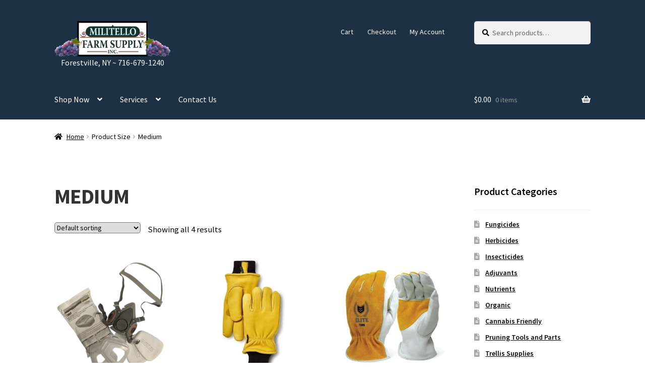

--- FILE ---
content_type: text/html; charset=UTF-8
request_url: https://www.militellofarmsupply.com/size/medium/
body_size: 15681
content:
<!doctype html>
<html lang="en-US">
<head>
<meta charset="UTF-8">
<meta name="viewport" content="width=device-width, initial-scale=1">
<link rel="profile" href="http://gmpg.org/xfn/11">
<link rel="pingback" href="https://www.militellofarmsupply.com/xmlrpc.php">
<meta name="google-site-verification" content="WjoTfiPi6YvYGxsk7H_IE5vUnOSQoCvvg89ENnn8xM8" />
<title>Medium &#8211; Militello Farm Supply, Inc</title>
<meta name='robots' content='max-image-preview:large' />
<link rel='dns-prefetch' href='//www.googletagmanager.com' />
<link rel='dns-prefetch' href='//challenges.cloudflare.com' />
<link rel='dns-prefetch' href='//fonts.googleapis.com' />
<link rel="alternate" type="application/rss+xml" title="Militello Farm Supply, Inc &raquo; Feed" href="https://www.militellofarmsupply.com/feed/" />
<link rel="alternate" type="application/rss+xml" title="Militello Farm Supply, Inc &raquo; Comments Feed" href="https://www.militellofarmsupply.com/comments/feed/" />
<link rel="alternate" type="application/rss+xml" title="Militello Farm Supply, Inc &raquo; Medium Size Feed" href="https://www.militellofarmsupply.com/size/medium/feed/" />
<style id='wp-img-auto-sizes-contain-inline-css'>
img:is([sizes=auto i],[sizes^="auto," i]){contain-intrinsic-size:3000px 1500px}
/*# sourceURL=wp-img-auto-sizes-contain-inline-css */
</style>
<style id='wp-emoji-styles-inline-css'>

	img.wp-smiley, img.emoji {
		display: inline !important;
		border: none !important;
		box-shadow: none !important;
		height: 1em !important;
		width: 1em !important;
		margin: 0 0.07em !important;
		vertical-align: -0.1em !important;
		background: none !important;
		padding: 0 !important;
	}
/*# sourceURL=wp-emoji-styles-inline-css */
</style>
<style id='wp-block-library-inline-css'>
:root{--wp-block-synced-color:#7a00df;--wp-block-synced-color--rgb:122,0,223;--wp-bound-block-color:var(--wp-block-synced-color);--wp-editor-canvas-background:#ddd;--wp-admin-theme-color:#007cba;--wp-admin-theme-color--rgb:0,124,186;--wp-admin-theme-color-darker-10:#006ba1;--wp-admin-theme-color-darker-10--rgb:0,107,160.5;--wp-admin-theme-color-darker-20:#005a87;--wp-admin-theme-color-darker-20--rgb:0,90,135;--wp-admin-border-width-focus:2px}@media (min-resolution:192dpi){:root{--wp-admin-border-width-focus:1.5px}}.wp-element-button{cursor:pointer}:root .has-very-light-gray-background-color{background-color:#eee}:root .has-very-dark-gray-background-color{background-color:#313131}:root .has-very-light-gray-color{color:#eee}:root .has-very-dark-gray-color{color:#313131}:root .has-vivid-green-cyan-to-vivid-cyan-blue-gradient-background{background:linear-gradient(135deg,#00d084,#0693e3)}:root .has-purple-crush-gradient-background{background:linear-gradient(135deg,#34e2e4,#4721fb 50%,#ab1dfe)}:root .has-hazy-dawn-gradient-background{background:linear-gradient(135deg,#faaca8,#dad0ec)}:root .has-subdued-olive-gradient-background{background:linear-gradient(135deg,#fafae1,#67a671)}:root .has-atomic-cream-gradient-background{background:linear-gradient(135deg,#fdd79a,#004a59)}:root .has-nightshade-gradient-background{background:linear-gradient(135deg,#330968,#31cdcf)}:root .has-midnight-gradient-background{background:linear-gradient(135deg,#020381,#2874fc)}:root{--wp--preset--font-size--normal:16px;--wp--preset--font-size--huge:42px}.has-regular-font-size{font-size:1em}.has-larger-font-size{font-size:2.625em}.has-normal-font-size{font-size:var(--wp--preset--font-size--normal)}.has-huge-font-size{font-size:var(--wp--preset--font-size--huge)}.has-text-align-center{text-align:center}.has-text-align-left{text-align:left}.has-text-align-right{text-align:right}.has-fit-text{white-space:nowrap!important}#end-resizable-editor-section{display:none}.aligncenter{clear:both}.items-justified-left{justify-content:flex-start}.items-justified-center{justify-content:center}.items-justified-right{justify-content:flex-end}.items-justified-space-between{justify-content:space-between}.screen-reader-text{border:0;clip-path:inset(50%);height:1px;margin:-1px;overflow:hidden;padding:0;position:absolute;width:1px;word-wrap:normal!important}.screen-reader-text:focus{background-color:#ddd;clip-path:none;color:#444;display:block;font-size:1em;height:auto;left:5px;line-height:normal;padding:15px 23px 14px;text-decoration:none;top:5px;width:auto;z-index:100000}html :where(.has-border-color){border-style:solid}html :where([style*=border-top-color]){border-top-style:solid}html :where([style*=border-right-color]){border-right-style:solid}html :where([style*=border-bottom-color]){border-bottom-style:solid}html :where([style*=border-left-color]){border-left-style:solid}html :where([style*=border-width]){border-style:solid}html :where([style*=border-top-width]){border-top-style:solid}html :where([style*=border-right-width]){border-right-style:solid}html :where([style*=border-bottom-width]){border-bottom-style:solid}html :where([style*=border-left-width]){border-left-style:solid}html :where(img[class*=wp-image-]){height:auto;max-width:100%}:where(figure){margin:0 0 1em}html :where(.is-position-sticky){--wp-admin--admin-bar--position-offset:var(--wp-admin--admin-bar--height,0px)}@media screen and (max-width:600px){html :where(.is-position-sticky){--wp-admin--admin-bar--position-offset:0px}}

/*# sourceURL=wp-block-library-inline-css */
</style><link rel='stylesheet' id='wc-blocks-style-css' href='https://www.militellofarmsupply.com/wp-content/plugins/woocommerce/assets/client/blocks/wc-blocks.css?ver=wc-10.4.3' media='all' />
<style id='global-styles-inline-css'>
:root{--wp--preset--aspect-ratio--square: 1;--wp--preset--aspect-ratio--4-3: 4/3;--wp--preset--aspect-ratio--3-4: 3/4;--wp--preset--aspect-ratio--3-2: 3/2;--wp--preset--aspect-ratio--2-3: 2/3;--wp--preset--aspect-ratio--16-9: 16/9;--wp--preset--aspect-ratio--9-16: 9/16;--wp--preset--color--black: #000000;--wp--preset--color--cyan-bluish-gray: #abb8c3;--wp--preset--color--white: #ffffff;--wp--preset--color--pale-pink: #f78da7;--wp--preset--color--vivid-red: #cf2e2e;--wp--preset--color--luminous-vivid-orange: #ff6900;--wp--preset--color--luminous-vivid-amber: #fcb900;--wp--preset--color--light-green-cyan: #7bdcb5;--wp--preset--color--vivid-green-cyan: #00d084;--wp--preset--color--pale-cyan-blue: #8ed1fc;--wp--preset--color--vivid-cyan-blue: #0693e3;--wp--preset--color--vivid-purple: #9b51e0;--wp--preset--gradient--vivid-cyan-blue-to-vivid-purple: linear-gradient(135deg,rgb(6,147,227) 0%,rgb(155,81,224) 100%);--wp--preset--gradient--light-green-cyan-to-vivid-green-cyan: linear-gradient(135deg,rgb(122,220,180) 0%,rgb(0,208,130) 100%);--wp--preset--gradient--luminous-vivid-amber-to-luminous-vivid-orange: linear-gradient(135deg,rgb(252,185,0) 0%,rgb(255,105,0) 100%);--wp--preset--gradient--luminous-vivid-orange-to-vivid-red: linear-gradient(135deg,rgb(255,105,0) 0%,rgb(207,46,46) 100%);--wp--preset--gradient--very-light-gray-to-cyan-bluish-gray: linear-gradient(135deg,rgb(238,238,238) 0%,rgb(169,184,195) 100%);--wp--preset--gradient--cool-to-warm-spectrum: linear-gradient(135deg,rgb(74,234,220) 0%,rgb(151,120,209) 20%,rgb(207,42,186) 40%,rgb(238,44,130) 60%,rgb(251,105,98) 80%,rgb(254,248,76) 100%);--wp--preset--gradient--blush-light-purple: linear-gradient(135deg,rgb(255,206,236) 0%,rgb(152,150,240) 100%);--wp--preset--gradient--blush-bordeaux: linear-gradient(135deg,rgb(254,205,165) 0%,rgb(254,45,45) 50%,rgb(107,0,62) 100%);--wp--preset--gradient--luminous-dusk: linear-gradient(135deg,rgb(255,203,112) 0%,rgb(199,81,192) 50%,rgb(65,88,208) 100%);--wp--preset--gradient--pale-ocean: linear-gradient(135deg,rgb(255,245,203) 0%,rgb(182,227,212) 50%,rgb(51,167,181) 100%);--wp--preset--gradient--electric-grass: linear-gradient(135deg,rgb(202,248,128) 0%,rgb(113,206,126) 100%);--wp--preset--gradient--midnight: linear-gradient(135deg,rgb(2,3,129) 0%,rgb(40,116,252) 100%);--wp--preset--font-size--small: 14px;--wp--preset--font-size--medium: 23px;--wp--preset--font-size--large: 26px;--wp--preset--font-size--x-large: 42px;--wp--preset--font-size--normal: 16px;--wp--preset--font-size--huge: 37px;--wp--preset--spacing--20: 0.44rem;--wp--preset--spacing--30: 0.67rem;--wp--preset--spacing--40: 1rem;--wp--preset--spacing--50: 1.5rem;--wp--preset--spacing--60: 2.25rem;--wp--preset--spacing--70: 3.38rem;--wp--preset--spacing--80: 5.06rem;--wp--preset--shadow--natural: 6px 6px 9px rgba(0, 0, 0, 0.2);--wp--preset--shadow--deep: 12px 12px 50px rgba(0, 0, 0, 0.4);--wp--preset--shadow--sharp: 6px 6px 0px rgba(0, 0, 0, 0.2);--wp--preset--shadow--outlined: 6px 6px 0px -3px rgb(255, 255, 255), 6px 6px rgb(0, 0, 0);--wp--preset--shadow--crisp: 6px 6px 0px rgb(0, 0, 0);}:root :where(.is-layout-flow) > :first-child{margin-block-start: 0;}:root :where(.is-layout-flow) > :last-child{margin-block-end: 0;}:root :where(.is-layout-flow) > *{margin-block-start: 24px;margin-block-end: 0;}:root :where(.is-layout-constrained) > :first-child{margin-block-start: 0;}:root :where(.is-layout-constrained) > :last-child{margin-block-end: 0;}:root :where(.is-layout-constrained) > *{margin-block-start: 24px;margin-block-end: 0;}:root :where(.is-layout-flex){gap: 24px;}:root :where(.is-layout-grid){gap: 24px;}body .is-layout-flex{display: flex;}.is-layout-flex{flex-wrap: wrap;align-items: center;}.is-layout-flex > :is(*, div){margin: 0;}body .is-layout-grid{display: grid;}.is-layout-grid > :is(*, div){margin: 0;}.has-black-color{color: var(--wp--preset--color--black) !important;}.has-cyan-bluish-gray-color{color: var(--wp--preset--color--cyan-bluish-gray) !important;}.has-white-color{color: var(--wp--preset--color--white) !important;}.has-pale-pink-color{color: var(--wp--preset--color--pale-pink) !important;}.has-vivid-red-color{color: var(--wp--preset--color--vivid-red) !important;}.has-luminous-vivid-orange-color{color: var(--wp--preset--color--luminous-vivid-orange) !important;}.has-luminous-vivid-amber-color{color: var(--wp--preset--color--luminous-vivid-amber) !important;}.has-light-green-cyan-color{color: var(--wp--preset--color--light-green-cyan) !important;}.has-vivid-green-cyan-color{color: var(--wp--preset--color--vivid-green-cyan) !important;}.has-pale-cyan-blue-color{color: var(--wp--preset--color--pale-cyan-blue) !important;}.has-vivid-cyan-blue-color{color: var(--wp--preset--color--vivid-cyan-blue) !important;}.has-vivid-purple-color{color: var(--wp--preset--color--vivid-purple) !important;}.has-black-background-color{background-color: var(--wp--preset--color--black) !important;}.has-cyan-bluish-gray-background-color{background-color: var(--wp--preset--color--cyan-bluish-gray) !important;}.has-white-background-color{background-color: var(--wp--preset--color--white) !important;}.has-pale-pink-background-color{background-color: var(--wp--preset--color--pale-pink) !important;}.has-vivid-red-background-color{background-color: var(--wp--preset--color--vivid-red) !important;}.has-luminous-vivid-orange-background-color{background-color: var(--wp--preset--color--luminous-vivid-orange) !important;}.has-luminous-vivid-amber-background-color{background-color: var(--wp--preset--color--luminous-vivid-amber) !important;}.has-light-green-cyan-background-color{background-color: var(--wp--preset--color--light-green-cyan) !important;}.has-vivid-green-cyan-background-color{background-color: var(--wp--preset--color--vivid-green-cyan) !important;}.has-pale-cyan-blue-background-color{background-color: var(--wp--preset--color--pale-cyan-blue) !important;}.has-vivid-cyan-blue-background-color{background-color: var(--wp--preset--color--vivid-cyan-blue) !important;}.has-vivid-purple-background-color{background-color: var(--wp--preset--color--vivid-purple) !important;}.has-black-border-color{border-color: var(--wp--preset--color--black) !important;}.has-cyan-bluish-gray-border-color{border-color: var(--wp--preset--color--cyan-bluish-gray) !important;}.has-white-border-color{border-color: var(--wp--preset--color--white) !important;}.has-pale-pink-border-color{border-color: var(--wp--preset--color--pale-pink) !important;}.has-vivid-red-border-color{border-color: var(--wp--preset--color--vivid-red) !important;}.has-luminous-vivid-orange-border-color{border-color: var(--wp--preset--color--luminous-vivid-orange) !important;}.has-luminous-vivid-amber-border-color{border-color: var(--wp--preset--color--luminous-vivid-amber) !important;}.has-light-green-cyan-border-color{border-color: var(--wp--preset--color--light-green-cyan) !important;}.has-vivid-green-cyan-border-color{border-color: var(--wp--preset--color--vivid-green-cyan) !important;}.has-pale-cyan-blue-border-color{border-color: var(--wp--preset--color--pale-cyan-blue) !important;}.has-vivid-cyan-blue-border-color{border-color: var(--wp--preset--color--vivid-cyan-blue) !important;}.has-vivid-purple-border-color{border-color: var(--wp--preset--color--vivid-purple) !important;}.has-vivid-cyan-blue-to-vivid-purple-gradient-background{background: var(--wp--preset--gradient--vivid-cyan-blue-to-vivid-purple) !important;}.has-light-green-cyan-to-vivid-green-cyan-gradient-background{background: var(--wp--preset--gradient--light-green-cyan-to-vivid-green-cyan) !important;}.has-luminous-vivid-amber-to-luminous-vivid-orange-gradient-background{background: var(--wp--preset--gradient--luminous-vivid-amber-to-luminous-vivid-orange) !important;}.has-luminous-vivid-orange-to-vivid-red-gradient-background{background: var(--wp--preset--gradient--luminous-vivid-orange-to-vivid-red) !important;}.has-very-light-gray-to-cyan-bluish-gray-gradient-background{background: var(--wp--preset--gradient--very-light-gray-to-cyan-bluish-gray) !important;}.has-cool-to-warm-spectrum-gradient-background{background: var(--wp--preset--gradient--cool-to-warm-spectrum) !important;}.has-blush-light-purple-gradient-background{background: var(--wp--preset--gradient--blush-light-purple) !important;}.has-blush-bordeaux-gradient-background{background: var(--wp--preset--gradient--blush-bordeaux) !important;}.has-luminous-dusk-gradient-background{background: var(--wp--preset--gradient--luminous-dusk) !important;}.has-pale-ocean-gradient-background{background: var(--wp--preset--gradient--pale-ocean) !important;}.has-electric-grass-gradient-background{background: var(--wp--preset--gradient--electric-grass) !important;}.has-midnight-gradient-background{background: var(--wp--preset--gradient--midnight) !important;}.has-small-font-size{font-size: var(--wp--preset--font-size--small) !important;}.has-medium-font-size{font-size: var(--wp--preset--font-size--medium) !important;}.has-large-font-size{font-size: var(--wp--preset--font-size--large) !important;}.has-x-large-font-size{font-size: var(--wp--preset--font-size--x-large) !important;}
/*# sourceURL=global-styles-inline-css */
</style>

<style id='classic-theme-styles-inline-css'>
/*! This file is auto-generated */
.wp-block-button__link{color:#fff;background-color:#32373c;border-radius:9999px;box-shadow:none;text-decoration:none;padding:calc(.667em + 2px) calc(1.333em + 2px);font-size:1.125em}.wp-block-file__button{background:#32373c;color:#fff;text-decoration:none}
/*# sourceURL=/wp-includes/css/classic-themes.min.css */
</style>
<link rel='stylesheet' id='storefront-gutenberg-blocks-css' href='https://www.militellofarmsupply.com/wp-content/themes/storefront/assets/css/base/gutenberg-blocks.css?ver=4.6.2' media='all' />
<style id='storefront-gutenberg-blocks-inline-css'>

				.wp-block-button__link:not(.has-text-color) {
					color: #333333;
				}

				.wp-block-button__link:not(.has-text-color):hover,
				.wp-block-button__link:not(.has-text-color):focus,
				.wp-block-button__link:not(.has-text-color):active {
					color: #333333;
				}

				.wp-block-button__link:not(.has-background) {
					background-color: #c3d898;
				}

				.wp-block-button__link:not(.has-background):hover,
				.wp-block-button__link:not(.has-background):focus,
				.wp-block-button__link:not(.has-background):active {
					border-color: #aabf7f;
					background-color: #aabf7f;
				}

				.wc-block-grid__products .wc-block-grid__product .wp-block-button__link {
					background-color: #c3d898;
					border-color: #c3d898;
					color: #333333;
				}

				.wp-block-quote footer,
				.wp-block-quote cite,
				.wp-block-quote__citation {
					color: #000000;
				}

				.wp-block-pullquote cite,
				.wp-block-pullquote footer,
				.wp-block-pullquote__citation {
					color: #000000;
				}

				.wp-block-image figcaption {
					color: #000000;
				}

				.wp-block-separator.is-style-dots::before {
					color: #333333;
				}

				.wp-block-file a.wp-block-file__button {
					color: #333333;
					background-color: #c3d898;
					border-color: #c3d898;
				}

				.wp-block-file a.wp-block-file__button:hover,
				.wp-block-file a.wp-block-file__button:focus,
				.wp-block-file a.wp-block-file__button:active {
					color: #333333;
					background-color: #aabf7f;
				}

				.wp-block-code,
				.wp-block-preformatted pre {
					color: #000000;
				}

				.wp-block-table:not( .has-background ):not( .is-style-stripes ) tbody tr:nth-child(2n) td {
					background-color: #fdfdfd;
				}

				.wp-block-cover .wp-block-cover__inner-container h1:not(.has-text-color),
				.wp-block-cover .wp-block-cover__inner-container h2:not(.has-text-color),
				.wp-block-cover .wp-block-cover__inner-container h3:not(.has-text-color),
				.wp-block-cover .wp-block-cover__inner-container h4:not(.has-text-color),
				.wp-block-cover .wp-block-cover__inner-container h5:not(.has-text-color),
				.wp-block-cover .wp-block-cover__inner-container h6:not(.has-text-color) {
					color: #000000;
				}

				div.wc-block-components-price-slider__range-input-progress,
				.rtl .wc-block-components-price-slider__range-input-progress {
					--range-color: #582c43;
				}

				/* Target only IE11 */
				@media all and (-ms-high-contrast: none), (-ms-high-contrast: active) {
					.wc-block-components-price-slider__range-input-progress {
						background: #582c43;
					}
				}

				.wc-block-components-button:not(.is-link) {
					background-color: #333333;
					color: #ffffff;
				}

				.wc-block-components-button:not(.is-link):hover,
				.wc-block-components-button:not(.is-link):focus,
				.wc-block-components-button:not(.is-link):active {
					background-color: #1a1a1a;
					color: #ffffff;
				}

				.wc-block-components-button:not(.is-link):disabled {
					background-color: #333333;
					color: #ffffff;
				}

				.wc-block-cart__submit-container {
					background-color: #ffffff;
				}

				.wc-block-cart__submit-container::before {
					color: rgba(220,220,220,0.5);
				}

				.wc-block-components-order-summary-item__quantity {
					background-color: #ffffff;
					border-color: #000000;
					box-shadow: 0 0 0 2px #ffffff;
					color: #000000;
				}
			
/*# sourceURL=storefront-gutenberg-blocks-inline-css */
</style>
<link rel='stylesheet' id='contact-form-7-css' href='https://www.militellofarmsupply.com/wp-content/plugins/contact-form-7/includes/css/styles.css?ver=6.1.4' media='all' />
<style id='woocommerce-inline-inline-css'>
.woocommerce form .form-row .required { visibility: visible; }
/*# sourceURL=woocommerce-inline-inline-css */
</style>
<link rel='stylesheet' id='storefront-style-css' href='https://www.militellofarmsupply.com/wp-content/themes/storefront/style.css?ver=4.6.2' media='all' />
<style id='storefront-style-inline-css'>

			.main-navigation ul li a,
			.site-title a,
			ul.menu li a,
			.site-branding h1 a,
			button.menu-toggle,
			button.menu-toggle:hover,
			.handheld-navigation .dropdown-toggle {
				color: #ffffff;
			}

			button.menu-toggle,
			button.menu-toggle:hover {
				border-color: #ffffff;
			}

			.main-navigation ul li a:hover,
			.main-navigation ul li:hover > a,
			.site-title a:hover,
			.site-header ul.menu li.current-menu-item > a {
				color: #ffffff;
			}

			table:not( .has-background ) th {
				background-color: #f8f8f8;
			}

			table:not( .has-background ) tbody td {
				background-color: #fdfdfd;
			}

			table:not( .has-background ) tbody tr:nth-child(2n) td,
			fieldset,
			fieldset legend {
				background-color: #fbfbfb;
			}

			.site-header,
			.secondary-navigation ul ul,
			.main-navigation ul.menu > li.menu-item-has-children:after,
			.secondary-navigation ul.menu ul,
			.storefront-handheld-footer-bar,
			.storefront-handheld-footer-bar ul li > a,
			.storefront-handheld-footer-bar ul li.search .site-search,
			button.menu-toggle,
			button.menu-toggle:hover {
				background-color: #1c3144;
			}

			p.site-description,
			.site-header,
			.storefront-handheld-footer-bar {
				color: #333333;
			}

			button.menu-toggle:after,
			button.menu-toggle:before,
			button.menu-toggle span:before {
				background-color: #ffffff;
			}

			h1, h2, h3, h4, h5, h6, .wc-block-grid__product-title {
				color: #333333;
			}

			.widget h1 {
				border-bottom-color: #333333;
			}

			body,
			.secondary-navigation a {
				color: #000000;
			}

			.widget-area .widget a,
			.hentry .entry-header .posted-on a,
			.hentry .entry-header .post-author a,
			.hentry .entry-header .post-comments a,
			.hentry .entry-header .byline a {
				color: #050505;
			}

			a {
				color: #582c43;
			}

			a:focus,
			button:focus,
			.button.alt:focus,
			input:focus,
			textarea:focus,
			input[type="button"]:focus,
			input[type="reset"]:focus,
			input[type="submit"]:focus,
			input[type="email"]:focus,
			input[type="tel"]:focus,
			input[type="url"]:focus,
			input[type="password"]:focus,
			input[type="search"]:focus {
				outline-color: #582c43;
			}

			button, input[type="button"], input[type="reset"], input[type="submit"], .button, .widget a.button {
				background-color: #c3d898;
				border-color: #c3d898;
				color: #333333;
			}

			button:hover, input[type="button"]:hover, input[type="reset"]:hover, input[type="submit"]:hover, .button:hover, .widget a.button:hover {
				background-color: #aabf7f;
				border-color: #aabf7f;
				color: #333333;
			}

			button.alt, input[type="button"].alt, input[type="reset"].alt, input[type="submit"].alt, .button.alt, .widget-area .widget a.button.alt {
				background-color: #333333;
				border-color: #333333;
				color: #ffffff;
			}

			button.alt:hover, input[type="button"].alt:hover, input[type="reset"].alt:hover, input[type="submit"].alt:hover, .button.alt:hover, .widget-area .widget a.button.alt:hover {
				background-color: #1a1a1a;
				border-color: #1a1a1a;
				color: #ffffff;
			}

			.pagination .page-numbers li .page-numbers.current {
				background-color: #e6e6e6;
				color: #000000;
			}

			#comments .comment-list .comment-content .comment-text {
				background-color: #f8f8f8;
			}

			.site-footer {
				background-color: #596f62;
				color: #f4f4f4;
			}

			.site-footer a:not(.button):not(.components-button) {
				color: #c3d898;
			}

			.site-footer .storefront-handheld-footer-bar a:not(.button):not(.components-button) {
				color: #ffffff;
			}

			.site-footer h1, .site-footer h2, .site-footer h3, .site-footer h4, .site-footer h5, .site-footer h6, .site-footer .widget .widget-title, .site-footer .widget .widgettitle {
				color: #ededed;
			}

			.page-template-template-homepage.has-post-thumbnail .type-page.has-post-thumbnail .entry-title {
				color: #000000;
			}

			.page-template-template-homepage.has-post-thumbnail .type-page.has-post-thumbnail .entry-content {
				color: #000000;
			}

			@media screen and ( min-width: 768px ) {
				.secondary-navigation ul.menu a:hover {
					color: #4c4c4c;
				}

				.secondary-navigation ul.menu a {
					color: #333333;
				}

				.main-navigation ul.menu ul.sub-menu,
				.main-navigation ul.nav-menu ul.children {
					background-color: #0d2235;
				}

				.site-header {
					border-bottom-color: #0d2235;
				}
			}
/*# sourceURL=storefront-style-inline-css */
</style>
<link rel='stylesheet' id='storefront-icons-css' href='https://www.militellofarmsupply.com/wp-content/themes/storefront/assets/css/base/icons.css?ver=4.6.2' media='all' />
<link rel='stylesheet' id='storefront-fonts-css' href='https://fonts.googleapis.com/css?family=Source+Sans+Pro%3A400%2C300%2C300italic%2C400italic%2C600%2C700%2C900&#038;subset=latin%2Clatin-ext&#038;ver=4.6.2' media='all' />
<link rel='stylesheet' id='fancybox-css' href='https://www.militellofarmsupply.com/wp-content/plugins/easy-fancybox/fancybox/1.5.4/jquery.fancybox.min.css?ver=f2432651d3c79b7f9a6343093efeb2d7' media='screen' />
<link rel='stylesheet' id='storefront-woocommerce-style-css' href='https://www.militellofarmsupply.com/wp-content/themes/storefront/assets/css/woocommerce/woocommerce.css?ver=4.6.2' media='all' />
<style id='storefront-woocommerce-style-inline-css'>
@font-face {
				font-family: star;
				src: url(https://www.militellofarmsupply.com/wp-content/plugins/woocommerce/assets/fonts/star.eot);
				src:
					url(https://www.militellofarmsupply.com/wp-content/plugins/woocommerce/assets/fonts/star.eot?#iefix) format("embedded-opentype"),
					url(https://www.militellofarmsupply.com/wp-content/plugins/woocommerce/assets/fonts/star.woff) format("woff"),
					url(https://www.militellofarmsupply.com/wp-content/plugins/woocommerce/assets/fonts/star.ttf) format("truetype"),
					url(https://www.militellofarmsupply.com/wp-content/plugins/woocommerce/assets/fonts/star.svg#star) format("svg");
				font-weight: 400;
				font-style: normal;
			}
			@font-face {
				font-family: WooCommerce;
				src: url(https://www.militellofarmsupply.com/wp-content/plugins/woocommerce/assets/fonts/WooCommerce.eot);
				src:
					url(https://www.militellofarmsupply.com/wp-content/plugins/woocommerce/assets/fonts/WooCommerce.eot?#iefix) format("embedded-opentype"),
					url(https://www.militellofarmsupply.com/wp-content/plugins/woocommerce/assets/fonts/WooCommerce.woff) format("woff"),
					url(https://www.militellofarmsupply.com/wp-content/plugins/woocommerce/assets/fonts/WooCommerce.ttf) format("truetype"),
					url(https://www.militellofarmsupply.com/wp-content/plugins/woocommerce/assets/fonts/WooCommerce.svg#WooCommerce) format("svg");
				font-weight: 400;
				font-style: normal;
			}

			a.cart-contents,
			.site-header-cart .widget_shopping_cart a {
				color: #ffffff;
			}

			a.cart-contents:hover,
			.site-header-cart .widget_shopping_cart a:hover,
			.site-header-cart:hover > li > a {
				color: #ffffff;
			}

			table.cart td.product-remove,
			table.cart td.actions {
				border-top-color: #ffffff;
			}

			.storefront-handheld-footer-bar ul li.cart .count {
				background-color: #ffffff;
				color: #1c3144;
				border-color: #1c3144;
			}

			.woocommerce-tabs ul.tabs li.active a,
			ul.products li.product .price,
			.onsale,
			.wc-block-grid__product-onsale,
			.widget_search form:before,
			.widget_product_search form:before {
				color: #000000;
			}

			.woocommerce-breadcrumb a,
			a.woocommerce-review-link,
			.product_meta a {
				color: #050505;
			}

			.wc-block-grid__product-onsale,
			.onsale {
				border-color: #000000;
			}

			.star-rating span:before,
			.quantity .plus, .quantity .minus,
			p.stars a:hover:after,
			p.stars a:after,
			.star-rating span:before,
			#payment .payment_methods li input[type=radio]:first-child:checked+label:before {
				color: #582c43;
			}

			.widget_price_filter .ui-slider .ui-slider-range,
			.widget_price_filter .ui-slider .ui-slider-handle {
				background-color: #582c43;
			}

			.order_details {
				background-color: #f8f8f8;
			}

			.order_details > li {
				border-bottom: 1px dotted #e3e3e3;
			}

			.order_details:before,
			.order_details:after {
				background: -webkit-linear-gradient(transparent 0,transparent 0),-webkit-linear-gradient(135deg,#f8f8f8 33.33%,transparent 33.33%),-webkit-linear-gradient(45deg,#f8f8f8 33.33%,transparent 33.33%)
			}

			#order_review {
				background-color: #ffffff;
			}

			#payment .payment_methods > li .payment_box,
			#payment .place-order {
				background-color: #fafafa;
			}

			#payment .payment_methods > li:not(.woocommerce-notice) {
				background-color: #f5f5f5;
			}

			#payment .payment_methods > li:not(.woocommerce-notice):hover {
				background-color: #f0f0f0;
			}

			.woocommerce-pagination .page-numbers li .page-numbers.current {
				background-color: #e6e6e6;
				color: #000000;
			}

			.wc-block-grid__product-onsale,
			.onsale,
			.woocommerce-pagination .page-numbers li .page-numbers:not(.current) {
				color: #000000;
			}

			p.stars a:before,
			p.stars a:hover~a:before,
			p.stars.selected a.active~a:before {
				color: #000000;
			}

			p.stars.selected a.active:before,
			p.stars:hover a:before,
			p.stars.selected a:not(.active):before,
			p.stars.selected a.active:before {
				color: #582c43;
			}

			.single-product div.product .woocommerce-product-gallery .woocommerce-product-gallery__trigger {
				background-color: #c3d898;
				color: #333333;
			}

			.single-product div.product .woocommerce-product-gallery .woocommerce-product-gallery__trigger:hover {
				background-color: #aabf7f;
				border-color: #aabf7f;
				color: #333333;
			}

			.button.added_to_cart:focus,
			.button.wc-forward:focus {
				outline-color: #582c43;
			}

			.added_to_cart,
			.site-header-cart .widget_shopping_cart a.button,
			.wc-block-grid__products .wc-block-grid__product .wp-block-button__link {
				background-color: #c3d898;
				border-color: #c3d898;
				color: #333333;
			}

			.added_to_cart:hover,
			.site-header-cart .widget_shopping_cart a.button:hover,
			.wc-block-grid__products .wc-block-grid__product .wp-block-button__link:hover {
				background-color: #aabf7f;
				border-color: #aabf7f;
				color: #333333;
			}

			.added_to_cart.alt, .added_to_cart, .widget a.button.checkout {
				background-color: #333333;
				border-color: #333333;
				color: #ffffff;
			}

			.added_to_cart.alt:hover, .added_to_cart:hover, .widget a.button.checkout:hover {
				background-color: #1a1a1a;
				border-color: #1a1a1a;
				color: #ffffff;
			}

			.button.loading {
				color: #c3d898;
			}

			.button.loading:hover {
				background-color: #c3d898;
			}

			.button.loading:after {
				color: #333333;
			}

			@media screen and ( min-width: 768px ) {
				.site-header-cart .widget_shopping_cart,
				.site-header .product_list_widget li .quantity {
					color: #333333;
				}

				.site-header-cart .widget_shopping_cart .buttons,
				.site-header-cart .widget_shopping_cart .total {
					background-color: #12273a;
				}

				.site-header-cart .widget_shopping_cart {
					background-color: #0d2235;
				}
			}
				.storefront-product-pagination a {
					color: #000000;
					background-color: #ffffff;
				}
				.storefront-sticky-add-to-cart {
					color: #000000;
					background-color: #ffffff;
				}

				.storefront-sticky-add-to-cart a:not(.button) {
					color: #ffffff;
				}
/*# sourceURL=storefront-woocommerce-style-inline-css */
</style>
<link rel='stylesheet' id='storefront-child-style-css' href='https://www.militellofarmsupply.com/wp-content/themes/militello-storefront-child/style.css?ver=1.0.0' media='all' />
<link rel='stylesheet' id='storefront-woocommerce-brands-style-css' href='https://www.militellofarmsupply.com/wp-content/themes/storefront/assets/css/woocommerce/extensions/brands.css?ver=4.6.2' media='all' />
<script id="woocommerce-google-analytics-integration-gtag-js-after">
/* Google Analytics for WooCommerce (gtag.js) */
					window.dataLayer = window.dataLayer || [];
					function gtag(){dataLayer.push(arguments);}
					// Set up default consent state.
					for ( const mode of [{"analytics_storage":"denied","ad_storage":"denied","ad_user_data":"denied","ad_personalization":"denied","region":["AT","BE","BG","HR","CY","CZ","DK","EE","FI","FR","DE","GR","HU","IS","IE","IT","LV","LI","LT","LU","MT","NL","NO","PL","PT","RO","SK","SI","ES","SE","GB","CH"]}] || [] ) {
						gtag( "consent", "default", { "wait_for_update": 500, ...mode } );
					}
					gtag("js", new Date());
					gtag("set", "developer_id.dOGY3NW", true);
					gtag("config", "G-2RKPVC3H26", {"track_404":true,"allow_google_signals":true,"logged_in":false,"linker":{"domains":[],"allow_incoming":false},"custom_map":{"dimension1":"logged_in"}});
//# sourceURL=woocommerce-google-analytics-integration-gtag-js-after
</script>
<script src="https://www.militellofarmsupply.com/wp-includes/js/jquery/jquery.min.js?ver=3.7.1" id="jquery-core-js"></script>
<script src="https://www.militellofarmsupply.com/wp-includes/js/jquery/jquery-migrate.min.js?ver=3.4.1" id="jquery-migrate-js"></script>
<script src="https://www.militellofarmsupply.com/wp-content/plugins/woocommerce/assets/js/jquery-blockui/jquery.blockUI.min.js?ver=2.7.0-wc.10.4.3" id="wc-jquery-blockui-js" defer data-wp-strategy="defer"></script>
<script src="https://www.militellofarmsupply.com/wp-content/plugins/woocommerce/assets/js/js-cookie/js.cookie.min.js?ver=2.1.4-wc.10.4.3" id="wc-js-cookie-js" defer data-wp-strategy="defer"></script>
<script id="woocommerce-js-extra">
var woocommerce_params = {"ajax_url":"/wp-admin/admin-ajax.php","wc_ajax_url":"/?wc-ajax=%%endpoint%%","i18n_password_show":"Show password","i18n_password_hide":"Hide password"};
//# sourceURL=woocommerce-js-extra
</script>
<script src="https://www.militellofarmsupply.com/wp-content/plugins/woocommerce/assets/js/frontend/woocommerce.min.js?ver=10.4.3" id="woocommerce-js" defer data-wp-strategy="defer"></script>
<script id="wc-cart-fragments-js-extra">
var wc_cart_fragments_params = {"ajax_url":"/wp-admin/admin-ajax.php","wc_ajax_url":"/?wc-ajax=%%endpoint%%","cart_hash_key":"wc_cart_hash_be306a31fb477a0dd8bdb47ba4907917","fragment_name":"wc_fragments_be306a31fb477a0dd8bdb47ba4907917","request_timeout":"5000"};
//# sourceURL=wc-cart-fragments-js-extra
</script>
<script src="https://www.militellofarmsupply.com/wp-content/plugins/woocommerce/assets/js/frontend/cart-fragments.min.js?ver=10.4.3" id="wc-cart-fragments-js" defer data-wp-strategy="defer"></script>
<link rel="https://api.w.org/" href="https://www.militellofarmsupply.com/wp-json/" /><link rel="EditURI" type="application/rsd+xml" title="RSD" href="https://www.militellofarmsupply.com/xmlrpc.php?rsd" />

<style id="hwcf-style">.woocommerce-variation-description .hwcf-ui-custom-message , .product.type-product.post-5122 .quantity,.product.type-product.post-5122 .product-quantity,.product.type-product.post-5122 .add_to_cart_button,.product.type-product.post-5122 .single_add_to_cart_button,body.single-product.postid-5122 form.cart .single_add_to_cart_button,.product.type-product.product_cat-animal-feed .quantity,.product.type-product.product_cat-animal-feed .product-quantity,.product.type-product.product_cat-animal-feed .single_add_to_cart_button,.product.type-product.product_cat-animal-feed .add_to_cart_button,body.tax-product_cat.term-animal-feed .add_to_cart_button,.product.type-product.product_cat-cat-and-dog .quantity,.product.type-product.product_cat-cat-and-dog .product-quantity,.product.type-product.product_cat-cat-and-dog .single_add_to_cart_button,.product.type-product.product_cat-cat-and-dog .add_to_cart_button,body.tax-product_cat.term-cat-and-dog .add_to_cart_button,.product.type-product.product_cat-chicken-and-poultry .quantity,.product.type-product.product_cat-chicken-and-poultry .product-quantity,.product.type-product.product_cat-chicken-and-poultry .single_add_to_cart_button,.product.type-product.product_cat-chicken-and-poultry .add_to_cart_button,body.tax-product_cat.term-chicken-and-poultry .add_to_cart_button,.product.type-product.product_cat-grains .quantity,.product.type-product.product_cat-grains .product-quantity,.product.type-product.product_cat-grains .single_add_to_cart_button,.product.type-product.product_cat-grains .add_to_cart_button,body.tax-product_cat.term-grains .add_to_cart_button,.product.type-product.product_cat-horse .quantity,.product.type-product.product_cat-horse .product-quantity,.product.type-product.product_cat-horse .single_add_to_cart_button,.product.type-product.product_cat-horse .add_to_cart_button,body.tax-product_cat.term-horse .add_to_cart_button,.product.type-product.product_cat-other-animal .quantity,.product.type-product.product_cat-other-animal .product-quantity,.product.type-product.product_cat-other-animal .single_add_to_cart_button,.product.type-product.product_cat-other-animal .add_to_cart_button,body.tax-product_cat.term-other-animal .add_to_cart_button,.product.type-product.product_cat-wild-bird .quantity,.product.type-product.product_cat-wild-bird .product-quantity,.product.type-product.product_cat-wild-bird .single_add_to_cart_button,.product.type-product.product_cat-wild-bird .add_to_cart_button,body.tax-product_cat.term-wild-bird .add_to_cart_button{ display: none!important;}</style><script type="text/javascript">
(function(url){
	if(/(?:Chrome\/26\.0\.1410\.63 Safari\/537\.31|WordfenceTestMonBot)/.test(navigator.userAgent)){ return; }
	var addEvent = function(evt, handler) {
		if (window.addEventListener) {
			document.addEventListener(evt, handler, false);
		} else if (window.attachEvent) {
			document.attachEvent('on' + evt, handler);
		}
	};
	var removeEvent = function(evt, handler) {
		if (window.removeEventListener) {
			document.removeEventListener(evt, handler, false);
		} else if (window.detachEvent) {
			document.detachEvent('on' + evt, handler);
		}
	};
	var evts = 'contextmenu dblclick drag dragend dragenter dragleave dragover dragstart drop keydown keypress keyup mousedown mousemove mouseout mouseover mouseup mousewheel scroll'.split(' ');
	var logHuman = function() {
		if (window.wfLogHumanRan) { return; }
		window.wfLogHumanRan = true;
		var wfscr = document.createElement('script');
		wfscr.type = 'text/javascript';
		wfscr.async = true;
		wfscr.src = url + '&r=' + Math.random();
		(document.getElementsByTagName('head')[0]||document.getElementsByTagName('body')[0]).appendChild(wfscr);
		for (var i = 0; i < evts.length; i++) {
			removeEvent(evts[i], logHuman);
		}
	};
	for (var i = 0; i < evts.length; i++) {
		addEvent(evts[i], logHuman);
	}
})('//www.militellofarmsupply.com/?wordfence_lh=1&hid=65333CD6E623A87A88DE57107F06E8B3');
</script>	<noscript><style>.woocommerce-product-gallery{ opacity: 1 !important; }</style></noscript>
	<link rel="icon" href="https://www.militellofarmsupply.com/wp-content/uploads/2017/01/cropped-millogo-ico-150x150.png" sizes="32x32" />
<link rel="icon" href="https://www.militellofarmsupply.com/wp-content/uploads/2017/01/cropped-millogo-ico-200x200.png" sizes="192x192" />
<link rel="apple-touch-icon" href="https://www.militellofarmsupply.com/wp-content/uploads/2017/01/cropped-millogo-ico-180x180.png" />
<meta name="msapplication-TileImage" content="https://www.militellofarmsupply.com/wp-content/uploads/2017/01/cropped-millogo-ico-300x300.png" />
		<style id="wp-custom-css">
			.demo_store { background-color:#CC0000;}		</style>
		</head>

<body class="archive tax-pa_size term-medium term-47 wp-custom-logo wp-embed-responsive wp-theme-storefront wp-child-theme-militello-storefront-child theme-storefront woocommerce woocommerce-page woocommerce-no-js group-blog storefront-secondary-navigation storefront-align-wide right-sidebar woocommerce-active">



<div id="page" class="hfeed site">
	
	<header id="masthead" class="site-header" role="banner" style="">

		<div class="col-full">		<a class="skip-link screen-reader-text" href="#site-navigation">Skip to navigation</a>
		<a class="skip-link screen-reader-text" href="#content">Skip to content</a>
			<div class="site-branding">
	<a href="https://www.militellofarmsupply.com/" class="site-logo-link" rel="home" style="color: #FFFFFF; text-align: center;">
		<img src="https://www.militellofarmsupply.com/wp-content/uploads/2021/07/cropped-millogo-wht.png" alt="Militello Farm Supply, Inc" class="site-logo-link" />
	Forestville, NY ~ 716-679-1240
	</a>
	</div>
			<nav class="secondary-navigation" role="navigation" aria-label="Secondary Navigation">
				<div class="menu-left-of-search-container"><ul id="menu-left-of-search" class="menu"><li id="menu-item-2725" class="menu-item menu-item-type-post_type menu-item-object-page menu-item-2725"><a href="https://www.militellofarmsupply.com/cart/">Cart</a></li>
<li id="menu-item-2726" class="menu-item menu-item-type-post_type menu-item-object-page menu-item-2726"><a href="https://www.militellofarmsupply.com/checkout/">Checkout</a></li>
<li id="menu-item-2727" class="menu-item menu-item-type-post_type menu-item-object-page menu-item-2727"><a href="https://www.militellofarmsupply.com/my-account/">My Account</a></li>
</ul></div>			</nav><!-- #site-navigation -->
						<div class="site-search">
				<div class="widget woocommerce widget_product_search"><form role="search" method="get" class="woocommerce-product-search" action="https://www.militellofarmsupply.com/">
	<label class="screen-reader-text" for="woocommerce-product-search-field-0">Search for:</label>
	<input type="search" id="woocommerce-product-search-field-0" class="search-field" placeholder="Search products&hellip;" value="" name="s" />
	<button type="submit" value="Search" class="">Search</button>
	<input type="hidden" name="post_type" value="product" />
</form>
</div>			</div>
			</div><div class="storefront-primary-navigation"><div class="col-full">		<nav id="site-navigation" class="main-navigation" role="navigation" aria-label="Primary Navigation">
		<button id="site-navigation-menu-toggle" class="menu-toggle" aria-controls="site-navigation" aria-expanded="false"><span>Menu</span></button>
			<div class="primary-navigation"><ul id="menu-new-main-menu" class="menu"><li id="menu-item-231" class="menu-item menu-item-type-post_type menu-item-object-page menu-item-has-children menu-item-231"><a href="https://www.militellofarmsupply.com/shop/">Shop Now</a>
<ul class="sub-menu">
	<li id="menu-item-2773" class="menu-item menu-item-type-taxonomy menu-item-object-product_cat menu-item-2773"><a href="https://www.militellofarmsupply.com/product-category/fungicides/">Fungicides</a></li>
	<li id="menu-item-2774" class="menu-item menu-item-type-taxonomy menu-item-object-product_cat menu-item-2774"><a href="https://www.militellofarmsupply.com/product-category/herbicides/">Herbicides</a></li>
	<li id="menu-item-2775" class="menu-item menu-item-type-taxonomy menu-item-object-product_cat menu-item-2775"><a href="https://www.militellofarmsupply.com/product-category/insecticides/">Insecticides</a></li>
	<li id="menu-item-697" class="menu-item menu-item-type-taxonomy menu-item-object-product_cat menu-item-697"><a href="https://www.militellofarmsupply.com/product-category/adjuvants/">Adjuvants</a></li>
	<li id="menu-item-695" class="menu-item menu-item-type-taxonomy menu-item-object-product_cat menu-item-695"><a href="https://www.militellofarmsupply.com/product-category/nutrients/">Nutrients</a></li>
	<li id="menu-item-694" class="menu-item menu-item-type-taxonomy menu-item-object-product_cat menu-item-694"><a href="https://www.militellofarmsupply.com/product-category/organic/">Organic</a></li>
	<li id="menu-item-2776" class="menu-item menu-item-type-taxonomy menu-item-object-product_cat menu-item-2776"><a href="https://www.militellofarmsupply.com/product-category/cannabis-marijuana-weed/">Cannabis Friendly</a></li>
	<li id="menu-item-692" class="menu-item menu-item-type-taxonomy menu-item-object-product_cat menu-item-692"><a href="https://www.militellofarmsupply.com/product-category/prunning-tools-and-parts/">Pruning Tools and Parts</a></li>
	<li id="menu-item-704" class="menu-item menu-item-type-taxonomy menu-item-object-product_cat menu-item-704"><a href="https://www.militellofarmsupply.com/product-category/trellis-supplies/">Trellis Supplies</a></li>
	<li id="menu-item-696" class="menu-item menu-item-type-taxonomy menu-item-object-product_cat menu-item-696"><a href="https://www.militellofarmsupply.com/product-category/tying-supplies/">Tying Tools &amp; Supplies</a></li>
	<li id="menu-item-700" class="menu-item menu-item-type-taxonomy menu-item-object-product_cat menu-item-700"><a href="https://www.militellofarmsupply.com/product-category/protective-gear/">Protective Gear</a></li>
	<li id="menu-item-689" class="menu-item menu-item-type-taxonomy menu-item-object-product_cat menu-item-689"><a href="https://www.militellofarmsupply.com/product-category/lawn-garden/">Lawn &amp; Garden</a></li>
	<li id="menu-item-5064" class="menu-item menu-item-type-taxonomy menu-item-object-product_cat menu-item-5064"><a href="https://www.militellofarmsupply.com/product-category/wild-life-control/">Wildlife Control</a></li>
	<li id="menu-item-5095" class="menu-item menu-item-type-taxonomy menu-item-object-product_cat menu-item-5095"><a href="https://www.militellofarmsupply.com/product-category/food-plot/">Food Plot</a></li>
	<li id="menu-item-5136" class="menu-item menu-item-type-taxonomy menu-item-object-product_cat menu-item-5136"><a href="https://www.militellofarmsupply.com/product-category/turf-pasture-seed/">Turf &amp; Pasture Seed</a></li>
	<li id="menu-item-4454" class="menu-item menu-item-type-taxonomy menu-item-object-product_cat menu-item-4454"><a href="https://www.militellofarmsupply.com/product-category/animal-feed/">Animal Feed</a></li>
	<li id="menu-item-703" class="menu-item menu-item-type-taxonomy menu-item-object-product_cat menu-item-703"><a href="https://www.militellofarmsupply.com/product-category/sprayers/">Sprayers &amp; Spreaders</a></li>
	<li id="menu-item-4601" class="menu-item menu-item-type-taxonomy menu-item-object-product_cat menu-item-4601"><a href="https://www.militellofarmsupply.com/product-category/footwear/">Footwear</a></li>
	<li id="menu-item-698" class="menu-item menu-item-type-taxonomy menu-item-object-product_cat menu-item-698"><a href="https://www.militellofarmsupply.com/product-category/clearance-items/">Clearance Items</a></li>
</ul>
</li>
<li id="menu-item-711" class="menu-item menu-item-type-custom menu-item-object-custom menu-item-has-children menu-item-711"><a href="#">Services</a>
<ul class="sub-menu">
	<li id="menu-item-224" class="menu-item menu-item-type-post_type menu-item-object-page menu-item-224"><a href="https://www.militellofarmsupply.com/seasonal-pre-ordering/">Seasonal Pre-Ordering</a></li>
	<li id="menu-item-225" class="menu-item menu-item-type-post_type menu-item-object-page menu-item-225"><a href="https://www.militellofarmsupply.com/tissue-soil-testing/">Tissue &amp; Soil Testing</a></li>
</ul>
</li>
<li id="menu-item-2705" class="menu-item menu-item-type-post_type menu-item-object-page menu-item-2705"><a href="https://www.militellofarmsupply.com/contact-us/">Contact Us</a></li>
</ul></div><div class="handheld-navigation"><ul id="menu-product-categories" class="menu"><li id="menu-item-2746" class="menu-item menu-item-type-taxonomy menu-item-object-product_cat menu-item-2746"><a href="https://www.militellofarmsupply.com/product-category/fungicides/">Fungicides</a></li>
<li id="menu-item-2747" class="menu-item menu-item-type-taxonomy menu-item-object-product_cat menu-item-2747"><a href="https://www.militellofarmsupply.com/product-category/herbicides/">Herbicides</a></li>
<li id="menu-item-2749" class="menu-item menu-item-type-taxonomy menu-item-object-product_cat menu-item-2749"><a href="https://www.militellofarmsupply.com/product-category/insecticides/">Insecticides</a></li>
<li id="menu-item-2743" class="menu-item menu-item-type-taxonomy menu-item-object-product_cat menu-item-2743"><a href="https://www.militellofarmsupply.com/product-category/adjuvants/">Adjuvants</a></li>
<li id="menu-item-2750" class="menu-item menu-item-type-taxonomy menu-item-object-product_cat menu-item-2750"><a href="https://www.militellofarmsupply.com/product-category/nutrients/">Nutrients</a></li>
<li id="menu-item-2751" class="menu-item menu-item-type-taxonomy menu-item-object-product_cat menu-item-2751"><a href="https://www.militellofarmsupply.com/product-category/organic/">Organic</a></li>
<li id="menu-item-2744" class="menu-item menu-item-type-taxonomy menu-item-object-product_cat menu-item-2744"><a href="https://www.militellofarmsupply.com/product-category/cannabis-marijuana-weed/">Cannabis Friendly</a></li>
<li id="menu-item-2753" class="menu-item menu-item-type-taxonomy menu-item-object-product_cat menu-item-2753"><a href="https://www.militellofarmsupply.com/product-category/prunning-tools-and-parts/">Pruning Tools and Parts</a></li>
<li id="menu-item-2755" class="menu-item menu-item-type-taxonomy menu-item-object-product_cat menu-item-2755"><a href="https://www.militellofarmsupply.com/product-category/trellis-supplies/">Trellis Supplies</a></li>
<li id="menu-item-2756" class="menu-item menu-item-type-taxonomy menu-item-object-product_cat menu-item-2756"><a href="https://www.militellofarmsupply.com/product-category/tying-supplies/">Tying Tools &amp; Supplies</a></li>
<li id="menu-item-2752" class="menu-item menu-item-type-taxonomy menu-item-object-product_cat menu-item-2752"><a href="https://www.militellofarmsupply.com/product-category/protective-gear/">Protective Gear</a></li>
<li id="menu-item-2748" class="menu-item menu-item-type-taxonomy menu-item-object-product_cat menu-item-2748"><a href="https://www.militellofarmsupply.com/product-category/lawn-garden/">Lawn &amp; Garden</a></li>
<li id="menu-item-6046" class="menu-item menu-item-type-taxonomy menu-item-object-product_cat menu-item-6046"><a href="https://www.militellofarmsupply.com/product-category/wild-life-control/">Wild Life Control</a></li>
<li id="menu-item-6048" class="menu-item menu-item-type-taxonomy menu-item-object-product_cat menu-item-6048"><a href="https://www.militellofarmsupply.com/product-category/food-plot/">Food Plot</a></li>
<li id="menu-item-6047" class="menu-item menu-item-type-taxonomy menu-item-object-product_cat menu-item-6047"><a href="https://www.militellofarmsupply.com/product-category/turf-pasture-seed/">Turf &amp; Pasture Seed</a></li>
<li id="menu-item-4452" class="menu-item menu-item-type-taxonomy menu-item-object-product_cat menu-item-4452"><a href="https://www.militellofarmsupply.com/product-category/animal-feed/">Animal Feed</a></li>
<li id="menu-item-2754" class="menu-item menu-item-type-taxonomy menu-item-object-product_cat menu-item-2754"><a href="https://www.militellofarmsupply.com/product-category/sprayers/">Sprayers &amp; Spreaders</a></li>
<li id="menu-item-6049" class="menu-item menu-item-type-taxonomy menu-item-object-product_cat menu-item-6049"><a href="https://www.militellofarmsupply.com/product-category/footwear/">Footwear</a></li>
<li id="menu-item-2745" class="menu-item menu-item-type-taxonomy menu-item-object-product_cat menu-item-2745"><a href="https://www.militellofarmsupply.com/product-category/clearance-items/">Clearance Items</a></li>
</ul></div>		</nav><!-- #site-navigation -->
				<ul id="site-header-cart" class="site-header-cart menu">
			<li class="">
							<a class="cart-contents" href="https://www.militellofarmsupply.com/cart/" title="View your shopping cart">
								<span class="woocommerce-Price-amount amount"><span class="woocommerce-Price-currencySymbol">&#036;</span>0.00</span> <span class="count">0 items</span>
			</a>
					</li>
			<li>
				<div class="widget woocommerce widget_shopping_cart"><div class="widget_shopping_cart_content"></div></div>			</li>
		</ul>
			</div></div>
	</header><!-- #masthead -->

	<div class="storefront-breadcrumb"><div class="col-full"><nav class="woocommerce-breadcrumb" aria-label="breadcrumbs"><a href="https://www.militellofarmsupply.com">Home</a><span class="breadcrumb-separator"> / </span>Product Size<span class="breadcrumb-separator"> / </span>Medium</nav></div></div>
	<div id="content" class="site-content" tabindex="-1">
		<div class="col-full">

		<div class="woocommerce"></div>		<div id="primary" class="content-area">
			<main id="main" class="site-main" role="main">
		<header class="woocommerce-products-header">
			<h1 class="woocommerce-products-header__title page-title">Medium</h1>
	
	</header>
<div class="storefront-sorting"><div class="woocommerce-notices-wrapper"></div><form class="woocommerce-ordering" method="get">
		<select
		name="orderby"
		class="orderby"
					aria-label="Shop order"
			>
					<option value="menu_order"  selected='selected'>Default sorting</option>
					<option value="popularity" >Sort by popularity</option>
					<option value="rating" >Sort by average rating</option>
					<option value="date" >Sort by latest</option>
					<option value="price" >Sort by price: low to high</option>
					<option value="price-desc" >Sort by price: high to low</option>
			</select>
	<input type="hidden" name="paged" value="1" />
	</form>
<p class="woocommerce-result-count" role="alert" aria-relevant="all" >
	Showing all 4 results</p>
</div><ul class="products columns-3">
<li class="product type-product post-4396 status-publish first instock product_cat-protective-gear has-post-thumbnail taxable shipping-taxable purchasable product-type-variable">
	<a href="https://www.militellofarmsupply.com/shop/3m-half-facepiece-complete-kit/" class="woocommerce-LoopProduct-link woocommerce-loop-product__link"><img width="324" height="324" src="https://www.militellofarmsupply.com/wp-content/uploads/2023/02/3M_Half_Facepiece_Kit-324x324.webp" class="attachment-woocommerce_thumbnail size-woocommerce_thumbnail" alt="3M Half Facepiece Kit" decoding="async" fetchpriority="high" srcset="https://www.militellofarmsupply.com/wp-content/uploads/2023/02/3M_Half_Facepiece_Kit-324x324.webp 324w, https://www.militellofarmsupply.com/wp-content/uploads/2023/02/3M_Half_Facepiece_Kit-100x100.webp 100w, https://www.militellofarmsupply.com/wp-content/uploads/2023/02/3M_Half_Facepiece_Kit-416x416.webp 416w, https://www.militellofarmsupply.com/wp-content/uploads/2023/02/3M_Half_Facepiece_Kit-300x300.webp 300w, https://www.militellofarmsupply.com/wp-content/uploads/2023/02/3M_Half_Facepiece_Kit-150x150.webp 150w, https://www.militellofarmsupply.com/wp-content/uploads/2023/02/3M_Half_Facepiece_Kit.webp 500w" sizes="(max-width: 324px) 100vw, 324px" /><h2 class="woocommerce-loop-product__title">3M Half Facepiece Complete Kit</h2>
	<span class="price"><span class="woocommerce-Price-amount amount"><bdi><span class="woocommerce-Price-currencySymbol">&#36;</span>73.96</bdi></span></span>
</a><a href="https://www.militellofarmsupply.com/shop/3m-half-facepiece-complete-kit/" aria-describedby="woocommerce_loop_add_to_cart_link_describedby_4396" data-quantity="1" class="button product_type_variable add_to_cart_button" data-product_id="4396" data-product_sku="" aria-label="Select options for &ldquo;3M Half Facepiece Complete Kit&rdquo;" rel="nofollow">Select options</a>	<span id="woocommerce_loop_add_to_cart_link_describedby_4396" class="screen-reader-text">
		This product has multiple variants. The options may be chosen on the product page	</span>
</li>
<li class="product type-product post-5268 status-publish instock product_cat-protective-gear has-post-thumbnail taxable shipping-taxable purchasable product-type-variable">
	<a href="https://www.militellofarmsupply.com/shop/3m-insulate-lined-knit-cuff-goatskin-glove/" class="woocommerce-LoopProduct-link woocommerce-loop-product__link"><img width="324" height="324" src="https://www.militellofarmsupply.com/wp-content/uploads/2023/10/3M-Thinsulate-Lined-Knit-Cuff-Goatskin-324x324.webp" class="attachment-woocommerce_thumbnail size-woocommerce_thumbnail" alt="3M Thinsulate Lined Knit Cuff Goatskin Gloves" decoding="async" srcset="https://www.militellofarmsupply.com/wp-content/uploads/2023/10/3M-Thinsulate-Lined-Knit-Cuff-Goatskin-324x324.webp 324w, https://www.militellofarmsupply.com/wp-content/uploads/2023/10/3M-Thinsulate-Lined-Knit-Cuff-Goatskin-100x100.webp 100w, https://www.militellofarmsupply.com/wp-content/uploads/2023/10/3M-Thinsulate-Lined-Knit-Cuff-Goatskin-416x416.webp 416w, https://www.militellofarmsupply.com/wp-content/uploads/2023/10/3M-Thinsulate-Lined-Knit-Cuff-Goatskin-300x300.webp 300w, https://www.militellofarmsupply.com/wp-content/uploads/2023/10/3M-Thinsulate-Lined-Knit-Cuff-Goatskin-150x150.webp 150w, https://www.militellofarmsupply.com/wp-content/uploads/2023/10/3M-Thinsulate-Lined-Knit-Cuff-Goatskin.webp 600w" sizes="(max-width: 324px) 100vw, 324px" /><h2 class="woocommerce-loop-product__title">3M Insulate Lined Knit Cuff Goatskin Glove</h2>
	<span class="price"><span class="woocommerce-Price-amount amount"><bdi><span class="woocommerce-Price-currencySymbol">&#36;</span>19.99</bdi></span></span>
</a><a href="https://www.militellofarmsupply.com/shop/3m-insulate-lined-knit-cuff-goatskin-glove/" aria-describedby="woocommerce_loop_add_to_cart_link_describedby_5268" data-quantity="1" class="button product_type_variable add_to_cart_button" data-product_id="5268" data-product_sku="" aria-label="Select options for &ldquo;3M Insulate Lined Knit Cuff Goatskin Glove&rdquo;" rel="nofollow">Select options</a>	<span id="woocommerce_loop_add_to_cart_link_describedby_5268" class="screen-reader-text">
		This product has multiple variants. The options may be chosen on the product page	</span>
</li>
<li class="product type-product post-4655 status-publish last instock product_cat-protective-gear has-post-thumbnail purchasable product-type-variable">
	<a href="https://www.militellofarmsupply.com/shop/elite-natural-white-cow-grain-leather-palm-gloves/" class="woocommerce-LoopProduct-link woocommerce-loop-product__link"><img width="324" height="324" src="https://www.militellofarmsupply.com/wp-content/uploads/2023/04/Elite-Natural-White-Cow-Grain-Leather-Gloves-324x324.webp" class="attachment-woocommerce_thumbnail size-woocommerce_thumbnail" alt="Elite Natural White Cow Grain Leather Gloves" decoding="async" srcset="https://www.militellofarmsupply.com/wp-content/uploads/2023/04/Elite-Natural-White-Cow-Grain-Leather-Gloves-324x324.webp 324w, https://www.militellofarmsupply.com/wp-content/uploads/2023/04/Elite-Natural-White-Cow-Grain-Leather-Gloves-100x100.webp 100w, https://www.militellofarmsupply.com/wp-content/uploads/2023/04/Elite-Natural-White-Cow-Grain-Leather-Gloves-416x416.webp 416w, https://www.militellofarmsupply.com/wp-content/uploads/2023/04/Elite-Natural-White-Cow-Grain-Leather-Gloves-300x300.webp 300w, https://www.militellofarmsupply.com/wp-content/uploads/2023/04/Elite-Natural-White-Cow-Grain-Leather-Gloves-150x150.webp 150w, https://www.militellofarmsupply.com/wp-content/uploads/2023/04/Elite-Natural-White-Cow-Grain-Leather-Gloves.webp 600w" sizes="(max-width: 324px) 100vw, 324px" /><h2 class="woocommerce-loop-product__title">Elite Natural White Cow Grain Leather Palm Gloves</h2>
	<span class="price"><span class="woocommerce-Price-amount amount"><bdi><span class="woocommerce-Price-currencySymbol">&#36;</span>10.99</bdi></span></span>
</a><a href="https://www.militellofarmsupply.com/shop/elite-natural-white-cow-grain-leather-palm-gloves/" aria-describedby="woocommerce_loop_add_to_cart_link_describedby_4655" data-quantity="1" class="button product_type_variable add_to_cart_button" data-product_id="4655" data-product_sku="" aria-label="Select options for &ldquo;Elite Natural White Cow Grain Leather Palm Gloves&rdquo;" rel="nofollow">Select options</a>	<span id="woocommerce_loop_add_to_cart_link_describedby_4655" class="screen-reader-text">
		This product has multiple variants. The options may be chosen on the product page	</span>
</li>
<li class="product type-product post-3989 status-publish first instock product_cat-protective-gear product_tag-gloves has-post-thumbnail taxable shipping-taxable purchasable product-type-variable">
	<a href="https://www.militellofarmsupply.com/shop/hyper-performance-coolmesh-goat-leather-glove-mg360g/" class="woocommerce-LoopProduct-link woocommerce-loop-product__link"><img width="324" height="324" src="https://www.militellofarmsupply.com/wp-content/uploads/2023/01/Hyper_Performance_CoolMesh_Goat_Leather_Glove-324x324.webp" class="attachment-woocommerce_thumbnail size-woocommerce_thumbnail" alt="Hyper-Performance CoolMesh Goat Leather Glove MG360G" decoding="async" loading="lazy" srcset="https://www.militellofarmsupply.com/wp-content/uploads/2023/01/Hyper_Performance_CoolMesh_Goat_Leather_Glove-324x324.webp 324w, https://www.militellofarmsupply.com/wp-content/uploads/2023/01/Hyper_Performance_CoolMesh_Goat_Leather_Glove-100x100.webp 100w" sizes="auto, (max-width: 324px) 100vw, 324px" /><h2 class="woocommerce-loop-product__title">Hyper-Performance CoolMesh Goat Leather Glove MG360G</h2>
	<span class="price"><span class="woocommerce-Price-amount amount"><bdi><span class="woocommerce-Price-currencySymbol">&#36;</span>16.99</bdi></span></span>
</a><a href="https://www.militellofarmsupply.com/shop/hyper-performance-coolmesh-goat-leather-glove-mg360g/" aria-describedby="woocommerce_loop_add_to_cart_link_describedby_3989" data-quantity="1" class="button product_type_variable add_to_cart_button" data-product_id="3989" data-product_sku="" aria-label="Select options for &ldquo;Hyper-Performance CoolMesh Goat Leather Glove MG360G&rdquo;" rel="nofollow">Select options</a>	<span id="woocommerce_loop_add_to_cart_link_describedby_3989" class="screen-reader-text">
		This product has multiple variants. The options may be chosen on the product page	</span>
</li>
</ul>
<div class="storefront-sorting"><form class="woocommerce-ordering" method="get">
		<select
		name="orderby"
		class="orderby"
					aria-label="Shop order"
			>
					<option value="menu_order"  selected='selected'>Default sorting</option>
					<option value="popularity" >Sort by popularity</option>
					<option value="rating" >Sort by average rating</option>
					<option value="date" >Sort by latest</option>
					<option value="price" >Sort by price: low to high</option>
					<option value="price-desc" >Sort by price: high to low</option>
			</select>
	<input type="hidden" name="paged" value="1" />
	</form>
<p class="woocommerce-result-count" role="alert" aria-relevant="all" >
	Showing all 4 results</p>
</div>			</main><!-- #main -->
		</div><!-- #primary -->

		
<div id="secondary" class="widget-area" role="complementary">
	<div id="nav_menu-5" class="widget widget_nav_menu"><span class="gamma widget-title">Product Categories</span><div class="menu-product-categories-container"><ul id="menu-product-categories-1" class="menu"><li class="menu-item menu-item-type-taxonomy menu-item-object-product_cat menu-item-2746"><a href="https://www.militellofarmsupply.com/product-category/fungicides/">Fungicides</a></li>
<li class="menu-item menu-item-type-taxonomy menu-item-object-product_cat menu-item-2747"><a href="https://www.militellofarmsupply.com/product-category/herbicides/">Herbicides</a></li>
<li class="menu-item menu-item-type-taxonomy menu-item-object-product_cat menu-item-2749"><a href="https://www.militellofarmsupply.com/product-category/insecticides/">Insecticides</a></li>
<li class="menu-item menu-item-type-taxonomy menu-item-object-product_cat menu-item-2743"><a href="https://www.militellofarmsupply.com/product-category/adjuvants/">Adjuvants</a></li>
<li class="menu-item menu-item-type-taxonomy menu-item-object-product_cat menu-item-2750"><a href="https://www.militellofarmsupply.com/product-category/nutrients/">Nutrients</a></li>
<li class="menu-item menu-item-type-taxonomy menu-item-object-product_cat menu-item-2751"><a href="https://www.militellofarmsupply.com/product-category/organic/">Organic</a></li>
<li class="menu-item menu-item-type-taxonomy menu-item-object-product_cat menu-item-2744"><a href="https://www.militellofarmsupply.com/product-category/cannabis-marijuana-weed/">Cannabis Friendly</a></li>
<li class="menu-item menu-item-type-taxonomy menu-item-object-product_cat menu-item-2753"><a href="https://www.militellofarmsupply.com/product-category/prunning-tools-and-parts/">Pruning Tools and Parts</a></li>
<li class="menu-item menu-item-type-taxonomy menu-item-object-product_cat menu-item-2755"><a href="https://www.militellofarmsupply.com/product-category/trellis-supplies/">Trellis Supplies</a></li>
<li class="menu-item menu-item-type-taxonomy menu-item-object-product_cat menu-item-2756"><a href="https://www.militellofarmsupply.com/product-category/tying-supplies/">Tying Tools &amp; Supplies</a></li>
<li class="menu-item menu-item-type-taxonomy menu-item-object-product_cat menu-item-2752"><a href="https://www.militellofarmsupply.com/product-category/protective-gear/">Protective Gear</a></li>
<li class="menu-item menu-item-type-taxonomy menu-item-object-product_cat menu-item-2748"><a href="https://www.militellofarmsupply.com/product-category/lawn-garden/">Lawn &amp; Garden</a></li>
<li class="menu-item menu-item-type-taxonomy menu-item-object-product_cat menu-item-6046"><a href="https://www.militellofarmsupply.com/product-category/wild-life-control/">Wild Life Control</a></li>
<li class="menu-item menu-item-type-taxonomy menu-item-object-product_cat menu-item-6048"><a href="https://www.militellofarmsupply.com/product-category/food-plot/">Food Plot</a></li>
<li class="menu-item menu-item-type-taxonomy menu-item-object-product_cat menu-item-6047"><a href="https://www.militellofarmsupply.com/product-category/turf-pasture-seed/">Turf &amp; Pasture Seed</a></li>
<li class="menu-item menu-item-type-taxonomy menu-item-object-product_cat menu-item-4452"><a href="https://www.militellofarmsupply.com/product-category/animal-feed/">Animal Feed</a></li>
<li class="menu-item menu-item-type-taxonomy menu-item-object-product_cat menu-item-2754"><a href="https://www.militellofarmsupply.com/product-category/sprayers/">Sprayers &amp; Spreaders</a></li>
<li class="menu-item menu-item-type-taxonomy menu-item-object-product_cat menu-item-6049"><a href="https://www.militellofarmsupply.com/product-category/footwear/">Footwear</a></li>
<li class="menu-item menu-item-type-taxonomy menu-item-object-product_cat menu-item-2745"><a href="https://www.militellofarmsupply.com/product-category/clearance-items/">Clearance Items</a></li>
</ul></div></div></div><!-- #secondary -->

		</div><!-- .col-full -->
	</div><!-- #content -->

	
	<footer id="colophon" class="site-footer" role="contentinfo">
		<div class="col-full">

							<div class="footer-widgets row-1 col-3 fix">
									<div class="block footer-widget-1">
						<div id="text-6" class="widget widget_text"><span class="gamma widget-title">Militello Farm Supply, Inc</span>			<div class="textwidget"><p>2929 Route 39<br />
Forestville, NY 14062<br />
<strong>Phone: (716) 679-1240</strong></p>
<p>militellofarmsupply@gmail.com</p>
<p><em>Hours</em><br />
Monday &#8211; Friday 8:00 a.m. &#8211; 5:00 p.m.<br />
Saturday 8:00 a.m. &#8211; 12:00 p.m.<br />
Sunday Closed</p>
</div>
		</div><div id="text-12" class="widget widget_text">			<div class="textwidget"><p><a href="https://www.facebook.com/militellofarmsupply/" target="_blank" rel="noopener"><img loading="lazy" decoding="async" class="alignnone wp-image-136 size-full" src="https://www.militellofarmsupply.com/wp-content/uploads/2017/01/Facebook-icon_sm.png" alt="Follow us on Facebook!" width="36" height="36" /></a></p>
<p>Follow us on Facebook!</p>
</div>
		</div>					</div>
											<div class="block footer-widget-2">
						<div id="text-10" class="widget widget_text"><span class="gamma widget-title">About Us</span>			<div class="textwidget"><p><a href="https://www.militellofarmsupply.com/about/">About Militello Farm Supply</a></p>
<p><a href="https://www.militellofarmsupply.com/legal/">Disclaimer Statement</a></p>
<p><a href="https://www.militellofarmsupply.com/privacy/">Privacy Statement</a></p>
<p><a href="https://www.militellofarmsupply.com/terms/">Return Policy &amp; Terms</a></p>
</div>
		</div>					</div>
											<div class="block footer-widget-3">
						<div id="custom_html-4" class="widget_text widget widget_custom_html"><span class="gamma widget-title">Map to Militello Farm Supply</span><div class="textwidget custom-html-widget"><iframe src="https://www.google.com/maps/embed?pb=!1m18!1m12!1m3!1d16648.39131690141!2d-79.27315511902947!3d42.46927632664253!2m3!1f0!2f0!3f0!3m2!1i1024!2i768!4f13.1!3m3!1m2!1s0x89d2cefb0a919525%3A0x160c055cd7c676e3!2sMilitello%20Farm%20Supply%2C%20Inc!5e0!3m2!1sen!2sus!4v1678890690437!5m2!1sen!2sus" width="600" height="450" style="border:0;" allowfullscreen="" loading="lazy" referrerpolicy="no-referrer-when-downgrade"></iframe></div></div>					</div>
									</div><!-- .footer-widgets.row-1 -->
					<div class="site-info">
		&copy; Militello Farm Supply, Inc 2026	</div><!-- .site-info -->
			<div class="storefront-handheld-footer-bar">
			<ul class="columns-3">
									<li class="my-account">
						<a href="https://www.militellofarmsupply.com/my-account/">My Account</a>					</li>
									<li class="search">
						<a href="">Search</a>			<div class="site-search">
				<div class="widget woocommerce widget_product_search"><form role="search" method="get" class="woocommerce-product-search" action="https://www.militellofarmsupply.com/">
	<label class="screen-reader-text" for="woocommerce-product-search-field-1">Search for:</label>
	<input type="search" id="woocommerce-product-search-field-1" class="search-field" placeholder="Search products&hellip;" value="" name="s" />
	<button type="submit" value="Search" class="">Search</button>
	<input type="hidden" name="post_type" value="product" />
</form>
</div>			</div>
								</li>
									<li class="cart">
									<a class="footer-cart-contents" href="https://www.militellofarmsupply.com/cart/">Cart				<span class="count">0</span>
			</a>
							</li>
							</ul>
		</div>
		
		</div><!-- .col-full -->
	</footer><!-- #colophon -->

	
</div><!-- #page -->

<script type="speculationrules">
{"prefetch":[{"source":"document","where":{"and":[{"href_matches":"/*"},{"not":{"href_matches":["/wp-*.php","/wp-admin/*","/wp-content/uploads/*","/wp-content/*","/wp-content/plugins/*","/wp-content/themes/militello-storefront-child/*","/wp-content/themes/storefront/*","/*\\?(.+)"]}},{"not":{"selector_matches":"a[rel~=\"nofollow\"]"}},{"not":{"selector_matches":".no-prefetch, .no-prefetch a"}}]},"eagerness":"conservative"}]}
</script>
<script id="mcjs">!function(c,h,i,m,p){m=c.createElement(h),p=c.getElementsByTagName(h)[0],m.async=1,m.src=i,p.parentNode.insertBefore(m,p)}(document,"script","https://chimpstatic.com/mcjs-connected/js/users/58acae9dc3232f429fdc70068/27d353216074ad4188a1aff93.js");</script><script type="application/ld+json">{"@context":"https://schema.org/","@type":"BreadcrumbList","itemListElement":[{"@type":"ListItem","position":1,"item":{"name":"Home","@id":"https://www.militellofarmsupply.com"}},{"@type":"ListItem","position":2,"item":{"name":"Product Size","@id":"https://www.militellofarmsupply.com/size/medium/"}},{"@type":"ListItem","position":3,"item":{"name":"Medium","@id":"https://www.militellofarmsupply.com/size/medium/"}}]}</script>	<script>
		(function () {
			var c = document.body.className;
			c = c.replace(/woocommerce-no-js/, 'woocommerce-js');
			document.body.className = c;
		})();
	</script>
	<script async src="https://www.googletagmanager.com/gtag/js?id=G-2RKPVC3H26" id="google-tag-manager-js" data-wp-strategy="async"></script>
<script src="https://www.militellofarmsupply.com/wp-includes/js/dist/hooks.min.js?ver=dd5603f07f9220ed27f1" id="wp-hooks-js"></script>
<script src="https://www.militellofarmsupply.com/wp-includes/js/dist/i18n.min.js?ver=c26c3dc7bed366793375" id="wp-i18n-js"></script>
<script id="wp-i18n-js-after">
wp.i18n.setLocaleData( { 'text direction\u0004ltr': [ 'ltr' ] } );
//# sourceURL=wp-i18n-js-after
</script>
<script src="https://www.militellofarmsupply.com/wp-content/plugins/woocommerce-google-analytics-integration/assets/js/build/main.js?ver=51ef67570ab7d58329f5" id="woocommerce-google-analytics-integration-js"></script>
<script src="https://www.militellofarmsupply.com/wp-content/plugins/contact-form-7/includes/swv/js/index.js?ver=6.1.4" id="swv-js"></script>
<script id="contact-form-7-js-before">
var wpcf7 = {
    "api": {
        "root": "https:\/\/www.militellofarmsupply.com\/wp-json\/",
        "namespace": "contact-form-7\/v1"
    }
};
//# sourceURL=contact-form-7-js-before
</script>
<script src="https://www.militellofarmsupply.com/wp-content/plugins/contact-form-7/includes/js/index.js?ver=6.1.4" id="contact-form-7-js"></script>
<script src="https://challenges.cloudflare.com/turnstile/v0/api.js" id="cloudflare-turnstile-js" data-wp-strategy="async"></script>
<script id="cloudflare-turnstile-js-after">
document.addEventListener( 'wpcf7submit', e => turnstile.reset() );
//# sourceURL=cloudflare-turnstile-js-after
</script>
<script id="mailchimp-woocommerce-js-extra">
var mailchimp_public_data = {"site_url":"https://www.militellofarmsupply.com","ajax_url":"https://www.militellofarmsupply.com/wp-admin/admin-ajax.php","disable_carts":"","subscribers_only":"","language":"en","allowed_to_set_cookies":"1"};
//# sourceURL=mailchimp-woocommerce-js-extra
</script>
<script src="https://www.militellofarmsupply.com/wp-content/plugins/mailchimp-for-woocommerce/public/js/mailchimp-woocommerce-public.min.js?ver=5.5.1.07" id="mailchimp-woocommerce-js"></script>
<script id="storefront-navigation-js-extra">
var storefrontScreenReaderText = {"expand":"Expand child menu","collapse":"Collapse child menu"};
//# sourceURL=storefront-navigation-js-extra
</script>
<script src="https://www.militellofarmsupply.com/wp-content/themes/storefront/assets/js/navigation.min.js?ver=4.6.2" id="storefront-navigation-js"></script>
<script src="https://www.militellofarmsupply.com/wp-content/plugins/easy-fancybox/vendor/purify.min.js?ver=f2432651d3c79b7f9a6343093efeb2d7" id="fancybox-purify-js"></script>
<script id="jquery-fancybox-js-extra">
var efb_i18n = {"close":"Close","next":"Next","prev":"Previous","startSlideshow":"Start slideshow","toggleSize":"Toggle size"};
//# sourceURL=jquery-fancybox-js-extra
</script>
<script src="https://www.militellofarmsupply.com/wp-content/plugins/easy-fancybox/fancybox/1.5.4/jquery.fancybox.min.js?ver=f2432651d3c79b7f9a6343093efeb2d7" id="jquery-fancybox-js"></script>
<script id="jquery-fancybox-js-after">
var fb_timeout, fb_opts={'autoScale':true,'showCloseButton':true,'width':0,'height':0,'margin':20,'pixelRatio':'false','padding':0,'centerOnScroll':false,'enableEscapeButton':true,'speedIn':0,'speedOut':0,'overlayShow':true,'hideOnOverlayClick':true,'overlayColor':'#000','overlayOpacity':0.5,'minViewportWidth':320,'minVpHeight':320,'disableCoreLightbox':'true','enableBlockControls':'true','fancybox_openBlockControls':'true' };
if(typeof easy_fancybox_handler==='undefined'){
var easy_fancybox_handler=function(){
jQuery([".nolightbox","a.wp-block-fileesc_html__button","a.pin-it-button","a[href*='pinterest.com\/pin\/create']","a[href*='facebook.com\/share']","a[href*='twitter.com\/share']"].join(',')).addClass('nofancybox');
jQuery('a.fancybox-close').on('click',function(e){e.preventDefault();jQuery.fancybox.close()});
/* IMG */
						var unlinkedImageBlocks=jQuery(".wp-block-image > img:not(.nofancybox,figure.nofancybox>img)");
						unlinkedImageBlocks.wrap(function() {
							var href = jQuery( this ).attr( "src" );
							return "<a href='" + href + "'></a>";
						});
var fb_IMG_select=jQuery('a[href*=".jpg" i]:not(.nofancybox,li.nofancybox>a,figure.nofancybox>a),area[href*=".jpg" i]:not(.nofancybox),a[href*=".png" i]:not(.nofancybox,li.nofancybox>a,figure.nofancybox>a),area[href*=".png" i]:not(.nofancybox),a[href*=".webp" i]:not(.nofancybox,li.nofancybox>a,figure.nofancybox>a),area[href*=".webp" i]:not(.nofancybox)');
fb_IMG_select.addClass('fancybox image');
jQuery('a.fancybox,area.fancybox,.fancybox>a').each(function(){jQuery(this).fancybox(jQuery.extend(true,{},fb_opts,{'transition':'elastic','transitionIn':'elastic','transitionOut':'elastic','opacity':false,'hideOnContentClick':false,'titleShow':true,'titlePosition':'over','titleFromAlt':true,'showNavArrows':true,'enableKeyboardNav':true,'cyclic':false,'mouseWheel':'false','changeSpeed':0,'changeFade':0}))});
};};
jQuery(easy_fancybox_handler);jQuery(document).on('post-load',easy_fancybox_handler);

//# sourceURL=jquery-fancybox-js-after
</script>
<script src="https://www.militellofarmsupply.com/wp-content/plugins/easy-fancybox/vendor/jquery.easing.min.js?ver=1.4.1" id="jquery-easing-js"></script>
<script src="https://www.militellofarmsupply.com/wp-content/plugins/woocommerce/assets/js/sourcebuster/sourcebuster.min.js?ver=10.4.3" id="sourcebuster-js-js"></script>
<script id="wc-order-attribution-js-extra">
var wc_order_attribution = {"params":{"lifetime":1.0e-5,"session":30,"base64":false,"ajaxurl":"https://www.militellofarmsupply.com/wp-admin/admin-ajax.php","prefix":"wc_order_attribution_","allowTracking":true},"fields":{"source_type":"current.typ","referrer":"current_add.rf","utm_campaign":"current.cmp","utm_source":"current.src","utm_medium":"current.mdm","utm_content":"current.cnt","utm_id":"current.id","utm_term":"current.trm","utm_source_platform":"current.plt","utm_creative_format":"current.fmt","utm_marketing_tactic":"current.tct","session_entry":"current_add.ep","session_start_time":"current_add.fd","session_pages":"session.pgs","session_count":"udata.vst","user_agent":"udata.uag"}};
//# sourceURL=wc-order-attribution-js-extra
</script>
<script src="https://www.militellofarmsupply.com/wp-content/plugins/woocommerce/assets/js/frontend/order-attribution.min.js?ver=10.4.3" id="wc-order-attribution-js"></script>
<script src="https://www.militellofarmsupply.com/wp-content/themes/storefront/assets/js/woocommerce/header-cart.min.js?ver=4.6.2" id="storefront-header-cart-js"></script>
<script src="https://www.militellofarmsupply.com/wp-content/themes/storefront/assets/js/footer.min.js?ver=4.6.2" id="storefront-handheld-footer-bar-js"></script>
<script src="https://www.militellofarmsupply.com/wp-content/themes/storefront/assets/js/woocommerce/extensions/brands.min.js?ver=4.6.2" id="storefront-woocommerce-brands-js"></script>
<script id="woocommerce-google-analytics-integration-data-js-after">
window.ga4w = { data: {"cart":{"items":[],"coupons":[],"totals":{"currency_code":"USD","total_price":0,"currency_minor_unit":2}},"products":[{"id":4396,"name":"3M Half Facepiece Complete Kit","categories":[{"name":"Protective Gear"}],"prices":{"price":7396,"currency_minor_unit":2},"extensions":{"woocommerce_google_analytics_integration":{"identifier":"4396"}}},{"id":5268,"name":"3M Insulate Lined Knit Cuff Goatskin Glove","categories":[{"name":"Protective Gear"}],"prices":{"price":1999,"currency_minor_unit":2},"extensions":{"woocommerce_google_analytics_integration":{"identifier":"5268"}}},{"id":4655,"name":"Elite Natural White Cow Grain Leather Palm Gloves","categories":[{"name":"Protective Gear"}],"prices":{"price":1099,"currency_minor_unit":2},"extensions":{"woocommerce_google_analytics_integration":{"identifier":"4655"}}},{"id":3989,"name":"Hyper-Performance CoolMesh Goat Leather Glove MG360G","categories":[{"name":"Protective Gear"}],"prices":{"price":1699,"currency_minor_unit":2},"extensions":{"woocommerce_google_analytics_integration":{"identifier":"3989"}}}],"events":["view_item_list"]}, settings: {"tracker_function_name":"gtag","events":["purchase","add_to_cart","remove_from_cart","view_item_list","select_content","view_item","begin_checkout"],"identifier":null,"currency":{"decimalSeparator":".","thousandSeparator":",","precision":2}} }; document.dispatchEvent(new Event("ga4w:ready"));
//# sourceURL=woocommerce-google-analytics-integration-data-js-after
</script>
<script id="wp-emoji-settings" type="application/json">
{"baseUrl":"https://s.w.org/images/core/emoji/17.0.2/72x72/","ext":".png","svgUrl":"https://s.w.org/images/core/emoji/17.0.2/svg/","svgExt":".svg","source":{"concatemoji":"https://www.militellofarmsupply.com/wp-includes/js/wp-emoji-release.min.js?ver=f2432651d3c79b7f9a6343093efeb2d7"}}
</script>
<script type="module">
/*! This file is auto-generated */
const a=JSON.parse(document.getElementById("wp-emoji-settings").textContent),o=(window._wpemojiSettings=a,"wpEmojiSettingsSupports"),s=["flag","emoji"];function i(e){try{var t={supportTests:e,timestamp:(new Date).valueOf()};sessionStorage.setItem(o,JSON.stringify(t))}catch(e){}}function c(e,t,n){e.clearRect(0,0,e.canvas.width,e.canvas.height),e.fillText(t,0,0);t=new Uint32Array(e.getImageData(0,0,e.canvas.width,e.canvas.height).data);e.clearRect(0,0,e.canvas.width,e.canvas.height),e.fillText(n,0,0);const a=new Uint32Array(e.getImageData(0,0,e.canvas.width,e.canvas.height).data);return t.every((e,t)=>e===a[t])}function p(e,t){e.clearRect(0,0,e.canvas.width,e.canvas.height),e.fillText(t,0,0);var n=e.getImageData(16,16,1,1);for(let e=0;e<n.data.length;e++)if(0!==n.data[e])return!1;return!0}function u(e,t,n,a){switch(t){case"flag":return n(e,"\ud83c\udff3\ufe0f\u200d\u26a7\ufe0f","\ud83c\udff3\ufe0f\u200b\u26a7\ufe0f")?!1:!n(e,"\ud83c\udde8\ud83c\uddf6","\ud83c\udde8\u200b\ud83c\uddf6")&&!n(e,"\ud83c\udff4\udb40\udc67\udb40\udc62\udb40\udc65\udb40\udc6e\udb40\udc67\udb40\udc7f","\ud83c\udff4\u200b\udb40\udc67\u200b\udb40\udc62\u200b\udb40\udc65\u200b\udb40\udc6e\u200b\udb40\udc67\u200b\udb40\udc7f");case"emoji":return!a(e,"\ud83e\u1fac8")}return!1}function f(e,t,n,a){let r;const o=(r="undefined"!=typeof WorkerGlobalScope&&self instanceof WorkerGlobalScope?new OffscreenCanvas(300,150):document.createElement("canvas")).getContext("2d",{willReadFrequently:!0}),s=(o.textBaseline="top",o.font="600 32px Arial",{});return e.forEach(e=>{s[e]=t(o,e,n,a)}),s}function r(e){var t=document.createElement("script");t.src=e,t.defer=!0,document.head.appendChild(t)}a.supports={everything:!0,everythingExceptFlag:!0},new Promise(t=>{let n=function(){try{var e=JSON.parse(sessionStorage.getItem(o));if("object"==typeof e&&"number"==typeof e.timestamp&&(new Date).valueOf()<e.timestamp+604800&&"object"==typeof e.supportTests)return e.supportTests}catch(e){}return null}();if(!n){if("undefined"!=typeof Worker&&"undefined"!=typeof OffscreenCanvas&&"undefined"!=typeof URL&&URL.createObjectURL&&"undefined"!=typeof Blob)try{var e="postMessage("+f.toString()+"("+[JSON.stringify(s),u.toString(),c.toString(),p.toString()].join(",")+"));",a=new Blob([e],{type:"text/javascript"});const r=new Worker(URL.createObjectURL(a),{name:"wpTestEmojiSupports"});return void(r.onmessage=e=>{i(n=e.data),r.terminate(),t(n)})}catch(e){}i(n=f(s,u,c,p))}t(n)}).then(e=>{for(const n in e)a.supports[n]=e[n],a.supports.everything=a.supports.everything&&a.supports[n],"flag"!==n&&(a.supports.everythingExceptFlag=a.supports.everythingExceptFlag&&a.supports[n]);var t;a.supports.everythingExceptFlag=a.supports.everythingExceptFlag&&!a.supports.flag,a.supports.everything||((t=a.source||{}).concatemoji?r(t.concatemoji):t.wpemoji&&t.twemoji&&(r(t.twemoji),r(t.wpemoji)))});
//# sourceURL=https://www.militellofarmsupply.com/wp-includes/js/wp-emoji-loader.min.js
</script>

</body>
</html>


--- FILE ---
content_type: text/css
request_url: https://www.militellofarmsupply.com/wp-content/themes/militello-storefront-child/style.css?ver=1.0.0
body_size: 1041
content:
/*
Theme Name:   	Militello Child Theme
Theme URI:    	https://github.com/stuartduff/storefront-child-theme
Author:       	Stuart Duff
Author URI:     http://stuartduff.com
Template:     	storefront
Description:  	This is a blank child theme for WooThemes StoreFront theme
Version:      	1.0.0
License:      	GNU General Public License v2 or later
License URI:  	http://www.gnu.org/licenses/gpl-2.0.html
Text Domain:  	storefront
Tags:         	black, white, light, two-columns, left-sidebar, right-sidebar, responsive-layout, custom-background, custom-colors, custom-header, custom-menu, featured-images, full-width-template, threaded-comments, accessibility-ready
This theme, like WordPress, is licensed under the GPL.
Use it to make something cool, have fun, and share what you've learned with others.
Storefront is based on Underscores http://underscores.me/, (C) 2012-2014 Automattic, Inc.
Resetting and rebuilding styles have been helped along thanks to the fine work of
Eric Meyer http://meyerweb.com/eric/tools/css/reset/index.html
along with Nicolas Gallagher and Jonathan Neal http://necolas.github.com/normalize.css/
FontAwesome License: SIL Open Font License - http://scripts.sil.org/OFL
Images License: GNU General Public License v2 or later
*/
/*
 * Add your own custom css below this text.
 */

/* Woo photoslider fix */

.pswp__bg { background-color: rgba(0, 0, 0, 0.64); }

/* Fixes, Feb 21 2024 */
ul.products li.product .woocommerce-loop-product__title,
ul.products li.product .woocommerce-loop-category__title
 { font-weight: 600; }

p {
  font-size: 1.2em;
}

h1, h2, h3, h4 {
	font-weight: bold; }

h1 { text-transform: uppercase; }

.widget .widget-title { font-weight: 600; }

.widget-area .widget li {
	font-size: 1em;
	line-height: 1.3em; }

/* End Fixes, Feb 21 2024 */


/* Custom Fixes */
.militello { color: #FFFFFF; }

.secondary-navigation ul.menu a { color: #FFFFFF; }

.home.page:not(.page-template-template-homepage) .site-header,
.home.post-type-archive-product .site-header { margin-bottom: 0; }

@media only screen and ( max-width: 440px ) {

	div#n2-ss-3, div#n2-ss-3-placeholder { display: none; }

	}

input, select, textarea, .wp-block-button .wp-block-button__link,
a.button, a.button:visited, button, html input[type=button], input[type=reset],
input[type=submit], .woocommerce #respond input#submit,
.woocommerce a.button, .woocommerce button.button, .woocommerce input.button {
    border-radius: 5px;
}


.related.products {
display: none;
}

.site-header-cart .widget_shopping_cart,
.site-header .product_list_widget li .quantity { color: #c3d898;}


/* Slider Fixes */

.wp-block-nextend-smartslider3 { margin-bottom: 30px; }


/* MailChimp Form Fixes */

div.mc_form_inside input[type="text"] { padding: 0; }

div.mc_merge_var { padding: 5px 0; }

